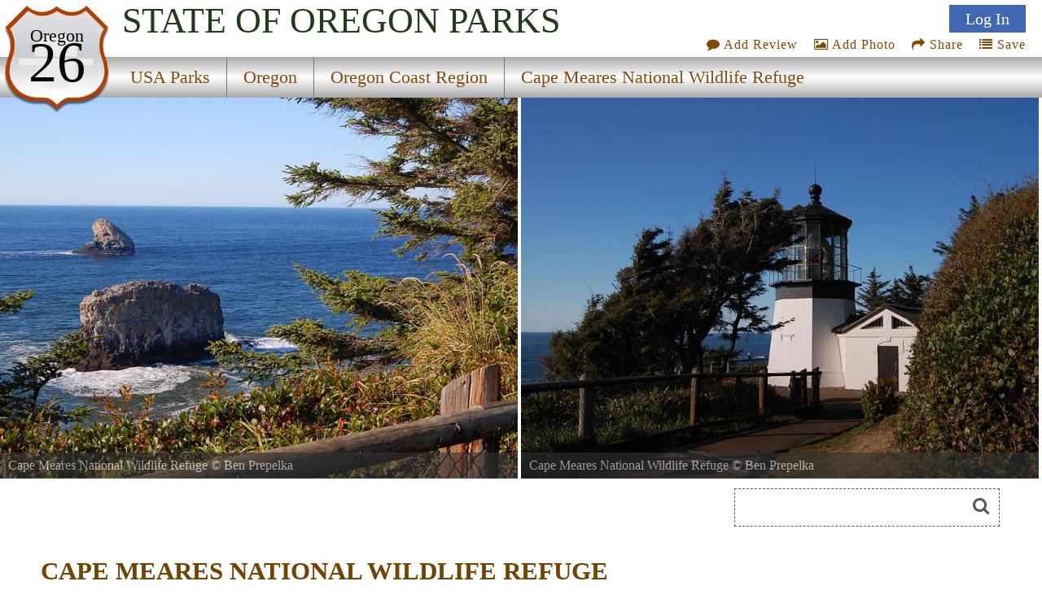

--- FILE ---
content_type: text/html; charset=utf-8
request_url: https://www.google.com/recaptcha/api2/aframe
body_size: 268
content:
<!DOCTYPE HTML><html><head><meta http-equiv="content-type" content="text/html; charset=UTF-8"></head><body><script nonce="WSNGj6RaJOaEfG14-4_taQ">/** Anti-fraud and anti-abuse applications only. See google.com/recaptcha */ try{var clients={'sodar':'https://pagead2.googlesyndication.com/pagead/sodar?'};window.addEventListener("message",function(a){try{if(a.source===window.parent){var b=JSON.parse(a.data);var c=clients[b['id']];if(c){var d=document.createElement('img');d.src=c+b['params']+'&rc='+(localStorage.getItem("rc::a")?sessionStorage.getItem("rc::b"):"");window.document.body.appendChild(d);sessionStorage.setItem("rc::e",parseInt(sessionStorage.getItem("rc::e")||0)+1);localStorage.setItem("rc::h",'1768918991185');}}}catch(b){}});window.parent.postMessage("_grecaptcha_ready", "*");}catch(b){}</script></body></html>

--- FILE ---
content_type: application/javascript
request_url: https://stateparks.com/js/rss.js
body_size: 4119
content:


var parks_w_events = [5891];
var parks_w_avail = [1001,1003,1006,1010,1011,1012,1013,1014,1015,1017,1018,1027,1028,1032,1034,1036,1039,1041,1043,1044,1047,1049,1052,1054,1058,1062,1064,1065,1066,1071,1073,1080,1082,1105,1107,1108,1109,1110,1111,1112,1113,1114,1115,1116,1117,1118,1121,1122,1124,1126,1128,1129,1133,1134,1219,1220,1223,1226,1228,1230,1232,1234,1240,1242,1243,1248,1250,1251,1252,1253,1255,1257,1258,1259,1260,1262,1266,1271,1272,1273,1274,1280,1283,1286,1289,1290,1292,1295,1296,1304,1319,1320,1321,1322,1324,1326,1329,1331,1332,1336,1337,1340,1343,1346,1349,1351,1424,1438,1439,1441,1446,1448,1449,1451,1454,1457,1458,1459,1462,1463,1465,1466,1467,1468,1469,1472,1473,1476,1480,1481,1482,1483,1484,1485,1486,1488,1490,1491,1495,1501,1505,1508,1509,1512,1513,1516,1519,1522,1523,1524,1525,1526,1528,1531,1532,1533,1534,1535,1539,1540,1541,1544,1545,1549,1550,1551,1552,1553,1554,1555,1556,1557,1563,1566,1568,1569,1570,1572,1573,1575,1576,1579,1580,1583,1584,1585,1587,1589,1591,1593,1594,1595,1596,1598,1599,1601,1603,1604,1606,1607,1609,1610,1611,1614,1615,1616,1618,1622,1623,1624,1626,1628,1629,1633,1635,1636,1637,1638,1639,1640,1642,1644,1646,1648,1649,1651,1652,1655,1658,1659,1660,1661,1663,1664,1665,1666,1718,1720,1722,1723,1725,1730,1733,1736,1739,1740,1741,1742,1746,1747,1749,1750,1751,1752,1753,1754,1755,1757,1758,1760,1763,1767,1771,1773,1774,1776,1777,1779,1781,1782,1783,1786,1789,1796,1797,1799,1800,1802,1803,1806,1807,1808,1809,1811,1812,1813,1814,1816,1817,1818,1819,1820,1822,1823,1824,1826,1833,1834,1836,1839,1840,1841,1845,1853,1855,1858,1860,1863,1871,1872,1874,1883,1885,1887,2102,2109,2116,2119,2123,2124,2127,2132,2134,2147,2148,2152,2169,2175,2176,2177,2179,2185,2192,2194,2195,2197,2198,2200,2201,2202,2203,2204,2208,2209,2212,2213,2214,2224,2225,2229,2232,2233,2235,2236,2237,2238,2240,2242,2244,2245,2246,2247,2251,2252,2253,2272,2275,2276,2279,2280,2281,2284,2285,2287,2292,2294,2300,2303,2304,2307,2311,2312,2315,2316,2320,2324,2326,2331,2332,2337,2342,2343,2344,2349,2354,2357,2365,2368,2370,2372,2390,2398,2406,2411,2414,2418,2419,2420,2421,2422,2424,2425,2426,2428,2430,2796,2797,2798,2800,2801,2802,2803,2807,2809,2811,2812,2815,2816,2819,2821,2824,2826,2827,2831,2834,2838,2839,2840,2841,2843,2844,2845,2846,2962,2965,2966,2969,2973,2974,2975,2980,2985,2987,2991,2994,2999,3002,3004,3005,3006,3008,3010,3013,3016,3017,3019,3022,3023,3027,3029,3031,3032,3035,3037,3040,3043,3045,3046,3047,3048,3049,3050,3051,3052,3053,3055,3057,3058,3060,3061,3063,3064,3065,3066,3067,3069,3070,3071,3072,3073,3078,3079,3080,3081,3082,3083,3087,3088,3089,3090,3092,3096,3097,3099,3101,3102,3103,3104,3105,3107,3108,3110,3335,3337,3339,3341,3343,3345,3346,3347,3349,3350,3356,3357,3383,3395,3398,3405,3408,3427,3430,3433,3436,3439,3444,3445,3452,3459,3468,3614,3651,3652,3653,3658,3663,3666,3708,4212,4215,4219,5140,5192,5211,5268,5656,6334,6511,6513,6516,6518,6521,6523,6526,6527,6529,6530,6542,6551,6554,6558,6566,6573,6583,6584,6595,6597,6600,6605,6607,6608,6612,6616,6624,6628,6633,6641,6642,6644,6646,6650,6665,6666,6673,6676,6678,6720,6722,6724,6725,6727,6728,6729,7042,7052,7054,7055,7056,7058,7059,7062,7063,7065,7068,7087,7218,7228,7229,7234,7240,7242,7244,7246,7248,7249,7252,7256,7258,7260,7262,7263,7264,7266,7268,7270,7274,7276,7277,7278,7279,7280,7281,7282,7284,7285,7286,7287,7288,7289,7290,7291,7292,7293,7294,7295,7296,7297,7298,7299,7300,7301,7302,7303,7304,7305,7306,7307,7308,7310,7311,7312,7313,7314,7315,7316,7317,7318,7319,7320,7321,7322,7323,7324,7325,7326,7327,7328,7329,7330,7332,7333,7334,7338,7339,7340,7341,7342,7343,7344,7345,7346,7347,7348,7349,7350,7351,7352,7353,7354,7355,7356,7357,7358,7359,7360,7361,7362,7363,7364,7365,7366,7367,7368,7369,7370,7371,7372,7373,7374,7375,7376,7377,7378,7379,7380,7382,7384,7385,7386,7387,7388,7390,7391,7392,7394,7395,7396,7397,7398,7399,7400,7401,7402,7403,7404,7405,7406,7407,7408,7409,7410,7411,7412,7413,7414,7415,7416,7418,7419,7420,7421,7422,7423,7424,7425,7426,7427,7428,7429,7430,7431,7432,7434,7435,7436,7437,7438,7439,7440,7441,7442,7443,7444,7445,7446,7447,7448,7449,7450,7451,7452,7454,7455,7456,7457,7458,7459,7460,7461,7462,7463,7464,7465,7466,7467,7468,7470,7471,7472,7473,7474,7475,7476,7477,7478,7480,7481,7482,7483,7484,7485,7486,7488,7489,7490,7491,7492,7493,7494,7495,7496,7497,7498,7499,7500,7501,7502,7503,7504,7506,7507,7508,7509,7510,7511,7512,7516,7518,7522,7524,7525,7526,7530,7532,7534,7536,7538,7539,7540,7541,7542,7544,7546,7548,7550,7552,7554,7555,7556,7558,7560,7562,7564,7566,7568,7570,7572,7576,7577,7578,7580,7583,7584,7586,7600,7602,7604,7608,7612,7614,7618,7622,7626,7628,7631,7632,7633,7635,7638,7642,7644,7645,7648,7649,7650,7652,7654,7655,7656,7657,7658,7659,7660,7664,7666,7668,7669,7670,7672,7673,7676,7677,7678,7679,7680,7682,7684,7686,7688,7689,7690,7691,7692,7697,7698,7699,7700,7701,7702,7703,7705,7706,7709,7710,7712,7713,7714,7715,7716,7719,7720,7721,7722,7725,7726,7730,7791,7794,7795,7796,7798,7800,7804,7805,7806,7807,7808,7809,7810,7812,7813,7814,7815,7816,7818,7821,7822,7823,7824,7825,7826,7828,7829,7830,7831,7832,7834,7837,7846,7848,7864,7868,7890,7910,7921,7922,7943,7975,7976,7979,8070,8072,8074,8075,8078,8079,8080,8081,8082,8084,8085,8086,8087,8088,8090,8091,8092,8093,8094,8095,8096,8097,8098,8099,8100,8101,8102,8103,8104,8105,8106,8107,8108,8109,8110,8111,8112,8113,8114,8115,8116,8117,8118,8119,8120,8121,8122,8123,8124,8125,8126,8127,8128,8129,8130,8131,8132,8133,8134,8135,8136,8137,8138,8139,8140,8141,8142,8143,8144,8145,8146,8147,8148,8149,8150,8151,8152,8153,8154,8155,8156,8157,8158,8159,8160,8161,8162,8164,8165,8166,8167,8168,8169,8170,8171,8172,8173,8174,8175,8176,8177,8178,8179,8180,8181,8182,8183,8184,8186,8187,8188,8189,8190,8191,8192,8193,8194,8195,8196,8197,8198,8200,8201,8202,8203,8204,8206,8210,8211,8212,8213,8214,8215,8216,8217,8218,8219,8220,8221,8222,8223,8224,8225,8226,8227,8228,8229,8230,8231,8232,8233,8234,8235,8236,8237,8238,8239,8240,8241,8242,8243,8244,8245,8246,8247,8248,8249,8250,8251,8252,8253,8254,8255,8256,8257,8258,8259,8262,8263,8264,8265,8266,8267,8268,8269,8270,8271,8272,8273,8274,8275,8276,8277,8278,8279,8280,8281,8282,8283,8284,8285,8286,8287,8288,8289,8290,8291,8292,8293,8294,8295,8296,8297,8298,8299,8300,8302,8303,8304,8305,8306,8307,8308,8309,8310,8311,8312,8313,8314,8316,8317,8318,8319,8320,8321,8322,8323,8324,8325,8326,8327,8328,8329,8330,8331,8332,8333,8334,8335,8336,8337,8338,8339,8340,8341,8342,8343,8344,8345,8346,8347,8348,8349,8350,8351,8352,8353,8354,8355,8356,8357,8358,8359,8360,8361,8362,8363,8364,8365,8366,8367,8368,8369,8370,8371,8372,8373,8374,8375,8376,8377,8378,8379,8380,8381,8382,8383,8384,8385,8386,8387,8388,8389,8390,8391,8392,8393,8394,8395,8396,8397,8398,8399,8400,8401,8402,8403,8404,8405,8406,8407,8408,8409,8410,8411,8412,8413,8414,8415,8416,8417,8418,8419,8420,8421,8422,8423,8424,8425,8426,8427,8428,8429,8430,8431,8432,8433,8434,8435,8436,8437,8438,8439,8440,8441,8442,8443,8444,8445,8446,8447,8448,8449,8450,8451,8452,8453,8454,8455,8456,8457,8458,8459,8460,8461,8463,8464,8465,8473,8474,8475,8476,8477,8478,8486,8487,8488,8489,8490,8491,8492,8493,8494,8495,8496,8497,8498,8499,8500,8502,8503,8506,8508,8510,8511,8514,8516,8518,8519,8520,8521,8522,8523,8524,8526,8527,8528,8529,8531,8532,8533,8534,8535,8536,8539,8540,8541,8542,8543,8544,8545,8546,8548,8549,8550,8551,8552,8553,8554,8555,8556,8557,8558,8559,8560,8562,8563,8564,8565,8566,8568,8569,8571,8572,8574,8575,8576,8577,8578,8579,8580,8581,8582,8583,8584,8585,8586,8587,8588,8589,8590,8591,8592,8593,8594,8595,8596,8598,8599,8600,8601,8602,8603,8604,8606,8607,8608,8609,8610,8611,8612,8613,8614,8615,8617,8618,8619,8620,8621,8622,8623,8628,8629,8630,8631,8632,8633,8634,8635,8636,8637,8638,8639,8640,8641,8642,8643,8644,8645,8646,8647,8648,8649,8650,8651,8652,8653,8654,8655,8656,8657,8658,8659,8660,8661,8662,8663,8664,8665,8666,8667,8668,8670,8671,8672,8673,8674,8675,8676,8677,8678,8679,8680,8681,8682,8683,8684,8685,8686,8687,8688,8689,8690,8691,8692,8693,8694,8695,8696,8697,8698,8699,8700,8701,8702,8703,8705,8706,8707,8708,8709,8710,8711,8712,8713,8714,8715,8718,8719,8720,8721,8722,8723,8724,8727,8730,8731,8732,8733,8734,8736,8737,8738,8739,8740,8742,8744,8745,8746,8747,8752,8753,8754,8755,8756,8757,8758,8759,8760,8762,8763,8764,8765,8766,8767,8768,8769,8770,8771,8772,8773,8774,8776,8777,8779,8780,8781,8782,8783,8784,8785,8786,8787,8788,8789,8790,8791,8792,8793,8794,8795,8796,8797,8798,8799,8800,8801,8802,8803,8804,8805,8806,8807,8808,8809,8810,8811,8812,8813,8814,8815,8816,8817,8818,8819,8820,8821,8822,8823,8824,8825,8826,8829,8830,8831,8832,8833,8834,8835,8836,8837,8838,8839,8841,8842,8843,8846,8847,8848,8849,8850,8851,8852,8853,8854,8855,8856,8857,8858,8859,8860,8861,8862,8863,8864,8865,8866,8867,8868,8870,8871,8872,8873,8874,8875,8876,8877,8878,8879,8880,8881,8882,8883,8884,8885,8886,8887,8888,8889,8890,8891,8895,8896,8898,8899,8900,8901,8902,8903,8904,8905,8906,8907,8908,8909,8910,8911,8912,8913,8914,8915,8916,8917,8919,8920,8921,8922,8923,8924,8925,8926,8927,8928,8929,8930,8931,8932,8933,8934,8935,8936,8937,8938,8939,8940,8941,8942,8943,8944,8945,8946,8947,8948,8949,8950,8951,8952,8953,8954,8955,8956,8957,8958,8959,8960,8961,8962,8963,8964,8965,8966,8967,8968,8969,8970,8971,8972,8973,8974,8975,8976,8977,8978,8979,8980,8981,8982,8983,8984,8985,8986,8987,8988,8989,8990,8991,8992,9000,9001,9002,9003,9004,9005,9006,9007,9008,9009,9010,9011,9012,9013,9014,9015,9016,9017,9018,9019,9022,9023,9024,9025,9026,9027,9028,9029,9030,9031,9036,9037,9038,9039,9040,9041,9042,9043,9044,9045,9046,9048,9049,9050,9051,9052,9053,9054,9055,9056,9059,9060,9061,9063,9064,9065,9066,9067,9068,9069,9070,9071,9072,9073,9074,9075,9076,9077,9078,9079,9080,9081,9082,9083,9084,9085,9086,9087,9088,9089,9093,9094,9095,9096,9097,9102,9103,9104,9105,9106,9107,9108,9109,9110,9111,9112,9113,9114,9115,9116,9118,9119,9120,9121,9122,9123,9124,9130,9131,9132,9133,9134,9135,9136,9137,9138,9139,9140,9141,9142,9143,9144,9145,9146,9147,9148,9149,9150,9151,9152,9153,9154,9155,9156,9157,9158,9159,9178,0,5477,5478,5494,5499,5503,5508,5512,5517,5519,5520,5523,5527,5528,5529,5532,5536,5538,5543,5545,5546,5547,5551,5553,5554,5556,5560,5561,5562,5563,5564,5565,5568,5570,5577,5583,5590,5592,5593,5595,5596,5598,5605,5618,5620,5621,5623,5624,5627,5628,5634,5636,5641,5643,5647,5648,5649,5657,5661,5665,5667,5668,5669,5675,5680,5683,5684,5685,5688,5689,5693,5694,5696,5701,5702,5707,5708,5710,5711,5712,5721,5728,5730,5731,5739,5741,5744,5748,5749,5752,5753,5766,5769,5773,5779,5813,5848,5877,6158,6205,6395,6396,6400,6402,6491,6500,6501,6502,6504,6506,7084,7086,7097,7100,7101,7132,7162,7574,7590,7592,7593,7596,7598,7606,7610,7616,7620,7624,7630,7634,7640,7646,7651,7662,7667,7674,7694,7695,7696,7704,7708,7718,7724,7727,7729,8020,8060,8068,8260,8301,8466,8467,8468,8469,8470,8479,8480,8481,8482,8483,8484,8501,8504,8505,8512,8513,8525,8530,8537,8538,8567,8573,8597,8616,8624,8669,8704,8726,8741,8748,8750,8751,8761,8827,8828,8892,8893,8894,8994,8995,8996,8997,8998,8999,9020,9032,9033,9034,9057,9058,9090,9091,9092,9098,9099,9100,9101,9125,9126,9128,9129,9161];


